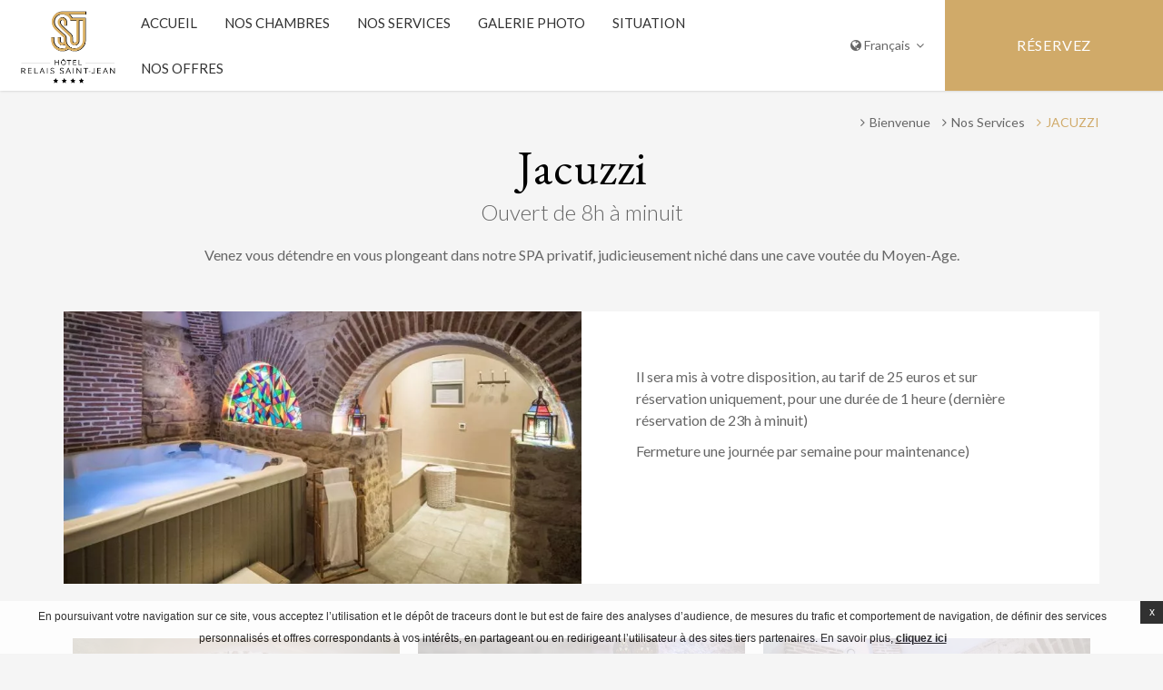

--- FILE ---
content_type: text/html; charset=UTF-8
request_url: https://www.relais-saint-jean-hotel.com/nos-services/jacuzzi/
body_size: 13845
content:
<!doctype html><!--[if lt IE 7 ]><html class="ie ie6 " lang="fr-FR"> <![endif]-->
<!--[if IE 7 ]><html class="ie ie7 " lang="fr-FR"> <![endif]-->
<!--[if IE 8 ]><html class="ie ie8 " lang="fr-FR"> <![endif]-->
<!--[if IE 9 ]><html class="ie ie9 " lang="fr-FR"> <![endif]-->
<!--[if (gte IE 9)|!(IE)]><!-->
<html lang="fr-FR" class="wp-singular page-template page-template-template-single-restaurant page-template-template-single-restaurant-php page page-id-12 page-child parent-pageid-11 wp-theme-pro-theme-magnolia wp-child-theme-relais-saint-jean Array default with_breadcrumb loading">
<!--<![endif]-->
<head>
  <meta charset="UTF-8"/>
  <meta http-equiv="Content-Type" content="text/html;charset=UTF-8">
  <meta name="viewport" content="width=device-width, initial-scale=1, maximum-scale=1">
  <meta http-equiv="Cache-control" content="public">

  <script type="text/javascript" no-loader>
    // Picture element HTML5 shiv
    document.createElement( "picture" );

    var hotel_cname = '';
    var theme_dir = 'https://www.relais-saint-jean-hotel.com/wp-content/themes/pro-theme-magnolia';
    var slide_speed = '2000';
    var slide_timeout = '2000';
    var FBRESA = "https://redirect.fastbooking.com/DIRECTORY/";
    var FB_nb_day_delay = 0;
    var FB_useGoogleAnalytics = true;
    var FB_useAsyncGoogleAnalytics = true;
    var fb_open_in_new_tab = false ;

    var magnolia_additional_scripts = magnolia_additional_scripts || [];


    WebFontConfig = {
      custom: {
        families: ['FontAwesome'],
        urls: [
          // '//netdna.bootstrapcdn.com/font-awesome/4.6.3/css/font-awesome.css',
          'https://cdnjs.cloudflare.com/ajax/libs/font-awesome/4.7.0/css/font-awesome.min.css'
        ]
      },
      google: {
        families: [
          'Lato:300,300i,400,400i,700,700i:latin-ext',
          'EB Garamond:300,300i,400,400i,700,700i:latin-ext'
        ]
      }
      //   ,typekit: { id: 'zfi2ywm' }
    };
    (function(d) {
      var wf = d.createElement('script'), s = d.scripts[0];
      wf.src = 'https://ajax.googleapis.com/ajax/libs/webfont/1.6.16/webfont.js';
      s.parentNode.insertBefore(wf, s);
    })(document);
  </script>

  
  
  <style>

  #loading {
    width: 100%; height: 100%; background-color: #ccc; color: #333; text-align: center; display: table;
    position: fixed; top:0; left:0; right:0; bottom:0; z-index:999;
  }
  #loading span {
    display: table-cell; vertical-align: middle;  padding: 0 10px;
  }
  #loading img {
    display: block; margin:0 auto 20px; max-width: 100%;
  }


</style>
  <script type="text/javascript">
             
            
			var FB_nb_day_delay = 0; 
        </script> 
        <meta name="google-site-verification" content="f1s7JZi1MhX_3S7vzW4T8B44YHvfzKaFlSMf4uaNoTE"/> 
         
         
        
		<style>html { margin-top: 0px !important; } * html body { margin-top: 0px !important; }</style>
		<!--[if lt IE 9]>
			<script src="//html5shim.googlecode.com/svn/trunk/html5.js"></script>
		<![endif]-->
  <style>body.loading #responsive-menu-button,body.loading #responsive-menu-container {display:none;} body.loading .wrap-fullwidth {opacity: 0.4;}</style>
  <script>after_load_functions = window['after_load_functions'] || [];</script>
<script no-loader>/* Added by mu-plugin gmaps_keys_api_client.php */var fb__website_gmap_api_key = "AIzaSyDVKHvDfkkLm5vUKhtbsQ--hJ8j4ov9OQk";</script>      <script type="text/javascript" no-loader>var $AvailProConfig = {"enable":"1","base_url":"https:\/\/www.secure-hotel-booking.com\/Le-Relais-Saint-Jean\/J2V5\/","hid":"23585","groupid":"14975","is_group_be":"","excludeoffers":"","infants_maxage":"2","pass_language":"","hide_best_price":"","hide_last_room":"","currency":"EUR","websdk_HID":"","websdk_hotel_name":"","websdk_token":"","websdk_rate_filter":"","language":"FR"};</script>
    <script no-loader>var fb_cookie_law = {"fbcms_cookie_law_position":"bottom","fbcms_cookie_law_fontfamily":"Helvetica, Arial, sans-serif","fbcms_cookie_law_textcolor":"#000","fbcms_cookie_law_textsize":"12","fbcms_cookie_law_bgcolor":"#fff","fbcms_cookie_law_opacity":"0.8","fbcms_cookie_law_apperance":"slide","fbcms_cookie_law_accept_bgcolor":"#000","fbcms_cookie_law_accept_color":"#fff","fbcms_cookie_law_accept_shape":"square","fbcms_cookie_law_accept_radius":"0","fbcms_cookie_law_more_bgcolor":"#000000","fbcms_cookie_law_more_color":"#ffffff","fbcms_cookie_law_more_shape":"square","fbcms_cookie_law_more_radius":"0","fbcms_cookie_law_close_color":"#000","fbcms_cookie_law_lang":"fr"};</script>
<!-- D-EdgeFBTrackingSupportsGA4 -->            <script no-loader>
                fb_tracking_var = {
                    usetracking: '1',
                };
                                fb_tracking_var.urls = ['secure-hotel-booking.com'];
                                fb_tracking_var.usegtm = '1';

                fb_tracking_var.tracker = {id_hotel: 'UA-741708-131', id_fastbooking_all: 'UA-4717938-7', "fb-ga4-dedge-id": "G-XG2522S9DR"};dataLayer = [{id_hotel: 'UA-741708-131', id_fastbooking_all: 'UA-4717938-7', "fb-ga4-dedge-id": "G-XG2522S9DR"}];                fb_tracking_var.gtmfb = 'GTM-KKD942Q';
                (function(w,d,s,l,i){w[l]=w[l]||[];w[l].push({'gtm.start': new Date().getTime(),event:'gtm.js'});var f=d.getElementsByTagName(s)[0], j=d.createElement(s),dl=l!='dataLayer'?'&l='+l:'';j.async=true;j.src='https://www.googletagmanager.com/gtm.js?id='+i+dl;f.parentNode.insertBefore(j,f);})(window,document,'script','dataLayer','GTM-KKD942Q');
						                fb_tracking_var.events = [];
            </script>
                            <!-- D-EDGE Global GTM -->
                <script no-loader>after_load_functions.push(function() { 
                    var dataLayer = window.dataLayer || [];
                    dataLayer.push({"event":"deglobal_pageview","deglobal_theme":"pro-theme-magnolia","deglobal_type":"legacy_template","deglobal_language":"fr","deglobal_page_type":"single-restaurant","deglobal_be_type":"avp","deglobal_be_hotel_id":"23585","deglobal_be_group_id":"14975","deglobal_be_is_group":"no","deglobal_be_is_fusion":"not_detected","deglobal_cmp_type":"none"});
                    (function(w,d,s,l,i){w[l]=w[l]||[];w[l].push({'gtm.start':
                            new Date().getTime(),event:'gtm.js'});var f=d.getElementsByTagName(s)[0],
                        j=d.createElement(s),dl=l!='dataLayer'?'&l='+l:'';j.async=true;j.src=
                        'https://www.googletagmanager.com/gtm.js?id='+i+dl;f.parentNode.insertBefore(j,f);
                    })(window,document,'script','dataLayer','GTM-K3MPX9B4');
                 });</script>
                <script type="application/json" id="de_global_tracking_datalayer" no-loader>after_load_functions.push(function() { {"event":"deglobal_pageview","deglobal_theme":"pro-theme-magnolia","deglobal_type":"legacy_template","deglobal_language":"fr","deglobal_page_type":"single-restaurant","deglobal_be_type":"avp","deglobal_be_hotel_id":"23585","deglobal_be_group_id":"14975","deglobal_be_is_group":"no","deglobal_be_is_fusion":"not_detected","deglobal_cmp_type":"none"} });</script>
                <!-- End D-EDGE Global GTM -->
                <meta name='robots' content='index, follow, max-image-preview:large, max-snippet:-1, max-video-preview:-1' />
	<style>img:is([sizes="auto" i], [sizes^="auto," i]) { contain-intrinsic-size: 3000px 1500px }</style>
	<link rel="alternate" hreflang="fr" href="https://www.relais-saint-jean-hotel.com/nos-services/jacuzzi/" />
<link rel="alternate" hreflang="en" href="https://www.relais-saint-jean-hotel.com/en/our-services/jacuzzi/" />
<link rel="alternate" hreflang="x-default" href="https://www.relais-saint-jean-hotel.com/nos-services/jacuzzi/" />
<script no-loader type="text/javascript">var enable_avp_websdk = 0 ; var explain_price_text = "* Prices are per person / per night";</script>
	<!-- This site is optimized with the Yoast SEO plugin v22.3 - https://yoast.com/wordpress/plugins/seo/ -->
	<title>Jacuzzi - Relais Saint Jean</title>
	<meta name="description" content="Venez vous détendre en vous plongeant dans notre SPA privatif, judicieusement niché dans une cave voutée du Moyen-Age." />
	<link rel="canonical" href="https://www.relais-saint-jean-hotel.com/nos-services/jacuzzi/" />
	<meta property="og:locale" content="fr_FR" />
	<meta property="og:type" content="article" />
	<meta property="og:title" content="Jacuzzi - Relais Saint Jean" />
	<meta property="og:description" content="Venez vous détendre en vous plongeant dans notre SPA privatif, judicieusement niché dans une cave voutée du Moyen-Age." />
	<meta property="og:url" content="https://www.relais-saint-jean-hotel.com/nos-services/jacuzzi/" />
	<meta property="og:site_name" content="Relais Saint Jean" />
	<meta property="article:modified_time" content="2022-06-20T13:15:52+00:00" />
	<meta property="og:image" content="https://www.relais-saint-jean-hotel.com/wp-content/uploads/sites/275/2021/03/th_jacuzzi3.jpg" />
	<meta property="og:image:width" content="1000" />
	<meta property="og:image:height" content="667" />
	<meta property="og:image:type" content="image/jpeg" />
	<meta name="twitter:card" content="summary_large_image" />
	<script type="application/ld+json" class="yoast-schema-graph">{"@context":"https://schema.org","@graph":[{"@type":"WebPage","@id":"https://www.relais-saint-jean-hotel.com/nos-services/jacuzzi/","url":"https://www.relais-saint-jean-hotel.com/nos-services/jacuzzi/","name":"Jacuzzi - Relais Saint Jean","isPartOf":{"@id":"https://www.relais-saint-jean-hotel.com/#website"},"primaryImageOfPage":{"@id":"https://www.relais-saint-jean-hotel.com/nos-services/jacuzzi/#primaryimage"},"image":{"@id":"https://www.relais-saint-jean-hotel.com/nos-services/jacuzzi/#primaryimage"},"thumbnailUrl":"https://www.relais-saint-jean-hotel.com/wp-content/uploads/sites/275/2021/03/th_jacuzzi3.jpg","datePublished":"2021-03-18T18:06:58+00:00","dateModified":"2022-06-20T13:15:52+00:00","description":"Venez vous détendre en vous plongeant dans notre SPA privatif, judicieusement niché dans une cave voutée du Moyen-Age.","breadcrumb":{"@id":"https://www.relais-saint-jean-hotel.com/nos-services/jacuzzi/#breadcrumb"},"inLanguage":"fr-FR","potentialAction":[{"@type":"ReadAction","target":["https://www.relais-saint-jean-hotel.com/nos-services/jacuzzi/"]}]},{"@type":"ImageObject","inLanguage":"fr-FR","@id":"https://www.relais-saint-jean-hotel.com/nos-services/jacuzzi/#primaryimage","url":"https://www.relais-saint-jean-hotel.com/wp-content/uploads/sites/275/2021/03/th_jacuzzi3.jpg","contentUrl":"https://www.relais-saint-jean-hotel.com/wp-content/uploads/sites/275/2021/03/th_jacuzzi3.jpg","width":1000,"height":667},{"@type":"BreadcrumbList","@id":"https://www.relais-saint-jean-hotel.com/nos-services/jacuzzi/#breadcrumb","itemListElement":[{"@type":"ListItem","position":1,"name":"Home","item":"https://www.relais-saint-jean-hotel.com/"},{"@type":"ListItem","position":2,"name":"Nos Services","item":"https://www.relais-saint-jean-hotel.com/nos-services/"},{"@type":"ListItem","position":3,"name":"Jacuzzi"}]},{"@type":"WebSite","@id":"https://www.relais-saint-jean-hotel.com/#website","url":"https://www.relais-saint-jean-hotel.com/","name":"Relais Saint Jean","description":"Just another ms.decms.eu site","potentialAction":[{"@type":"SearchAction","target":{"@type":"EntryPoint","urlTemplate":"https://www.relais-saint-jean-hotel.com/?s={search_term_string}"},"query-input":"required name=search_term_string"}],"inLanguage":"fr-FR"}]}</script>
	<!-- / Yoast SEO plugin. -->


<link rel='dns-prefetch' href='//staticaws.fbwebprogram.com' />
<link rel='dns-prefetch' href='//cdn.jsdelivr.net' />
<link rel='dns-prefetch' href='//cdnjs.cloudflare.com' />
<link rel='dns-prefetch' href='//websdk.d-edge.com' />
<style id='classic-theme-styles-inline-css' type='text/css'>
/*! This file is auto-generated */
.wp-block-button__link{color:#fff;background-color:#32373c;border-radius:9999px;box-shadow:none;text-decoration:none;padding:calc(.667em + 2px) calc(1.333em + 2px);font-size:1.125em}.wp-block-file__button{background:#32373c;color:#fff;text-decoration:none}
</style>
<style id='global-styles-inline-css' type='text/css'>
:root{--wp--preset--aspect-ratio--square: 1;--wp--preset--aspect-ratio--4-3: 4/3;--wp--preset--aspect-ratio--3-4: 3/4;--wp--preset--aspect-ratio--3-2: 3/2;--wp--preset--aspect-ratio--2-3: 2/3;--wp--preset--aspect-ratio--16-9: 16/9;--wp--preset--aspect-ratio--9-16: 9/16;--wp--preset--color--black: #000000;--wp--preset--color--cyan-bluish-gray: #abb8c3;--wp--preset--color--white: #ffffff;--wp--preset--color--pale-pink: #f78da7;--wp--preset--color--vivid-red: #cf2e2e;--wp--preset--color--luminous-vivid-orange: #ff6900;--wp--preset--color--luminous-vivid-amber: #fcb900;--wp--preset--color--light-green-cyan: #7bdcb5;--wp--preset--color--vivid-green-cyan: #00d084;--wp--preset--color--pale-cyan-blue: #8ed1fc;--wp--preset--color--vivid-cyan-blue: #0693e3;--wp--preset--color--vivid-purple: #9b51e0;--wp--preset--gradient--vivid-cyan-blue-to-vivid-purple: linear-gradient(135deg,rgba(6,147,227,1) 0%,rgb(155,81,224) 100%);--wp--preset--gradient--light-green-cyan-to-vivid-green-cyan: linear-gradient(135deg,rgb(122,220,180) 0%,rgb(0,208,130) 100%);--wp--preset--gradient--luminous-vivid-amber-to-luminous-vivid-orange: linear-gradient(135deg,rgba(252,185,0,1) 0%,rgba(255,105,0,1) 100%);--wp--preset--gradient--luminous-vivid-orange-to-vivid-red: linear-gradient(135deg,rgba(255,105,0,1) 0%,rgb(207,46,46) 100%);--wp--preset--gradient--very-light-gray-to-cyan-bluish-gray: linear-gradient(135deg,rgb(238,238,238) 0%,rgb(169,184,195) 100%);--wp--preset--gradient--cool-to-warm-spectrum: linear-gradient(135deg,rgb(74,234,220) 0%,rgb(151,120,209) 20%,rgb(207,42,186) 40%,rgb(238,44,130) 60%,rgb(251,105,98) 80%,rgb(254,248,76) 100%);--wp--preset--gradient--blush-light-purple: linear-gradient(135deg,rgb(255,206,236) 0%,rgb(152,150,240) 100%);--wp--preset--gradient--blush-bordeaux: linear-gradient(135deg,rgb(254,205,165) 0%,rgb(254,45,45) 50%,rgb(107,0,62) 100%);--wp--preset--gradient--luminous-dusk: linear-gradient(135deg,rgb(255,203,112) 0%,rgb(199,81,192) 50%,rgb(65,88,208) 100%);--wp--preset--gradient--pale-ocean: linear-gradient(135deg,rgb(255,245,203) 0%,rgb(182,227,212) 50%,rgb(51,167,181) 100%);--wp--preset--gradient--electric-grass: linear-gradient(135deg,rgb(202,248,128) 0%,rgb(113,206,126) 100%);--wp--preset--gradient--midnight: linear-gradient(135deg,rgb(2,3,129) 0%,rgb(40,116,252) 100%);--wp--preset--font-size--small: 13px;--wp--preset--font-size--medium: 20px;--wp--preset--font-size--large: 36px;--wp--preset--font-size--x-large: 42px;--wp--preset--spacing--20: 0.44rem;--wp--preset--spacing--30: 0.67rem;--wp--preset--spacing--40: 1rem;--wp--preset--spacing--50: 1.5rem;--wp--preset--spacing--60: 2.25rem;--wp--preset--spacing--70: 3.38rem;--wp--preset--spacing--80: 5.06rem;--wp--preset--shadow--natural: 6px 6px 9px rgba(0, 0, 0, 0.2);--wp--preset--shadow--deep: 12px 12px 50px rgba(0, 0, 0, 0.4);--wp--preset--shadow--sharp: 6px 6px 0px rgba(0, 0, 0, 0.2);--wp--preset--shadow--outlined: 6px 6px 0px -3px rgba(255, 255, 255, 1), 6px 6px rgba(0, 0, 0, 1);--wp--preset--shadow--crisp: 6px 6px 0px rgba(0, 0, 0, 1);}:where(.is-layout-flex){gap: 0.5em;}:where(.is-layout-grid){gap: 0.5em;}body .is-layout-flex{display: flex;}.is-layout-flex{flex-wrap: wrap;align-items: center;}.is-layout-flex > :is(*, div){margin: 0;}body .is-layout-grid{display: grid;}.is-layout-grid > :is(*, div){margin: 0;}:where(.wp-block-columns.is-layout-flex){gap: 2em;}:where(.wp-block-columns.is-layout-grid){gap: 2em;}:where(.wp-block-post-template.is-layout-flex){gap: 1.25em;}:where(.wp-block-post-template.is-layout-grid){gap: 1.25em;}.has-black-color{color: var(--wp--preset--color--black) !important;}.has-cyan-bluish-gray-color{color: var(--wp--preset--color--cyan-bluish-gray) !important;}.has-white-color{color: var(--wp--preset--color--white) !important;}.has-pale-pink-color{color: var(--wp--preset--color--pale-pink) !important;}.has-vivid-red-color{color: var(--wp--preset--color--vivid-red) !important;}.has-luminous-vivid-orange-color{color: var(--wp--preset--color--luminous-vivid-orange) !important;}.has-luminous-vivid-amber-color{color: var(--wp--preset--color--luminous-vivid-amber) !important;}.has-light-green-cyan-color{color: var(--wp--preset--color--light-green-cyan) !important;}.has-vivid-green-cyan-color{color: var(--wp--preset--color--vivid-green-cyan) !important;}.has-pale-cyan-blue-color{color: var(--wp--preset--color--pale-cyan-blue) !important;}.has-vivid-cyan-blue-color{color: var(--wp--preset--color--vivid-cyan-blue) !important;}.has-vivid-purple-color{color: var(--wp--preset--color--vivid-purple) !important;}.has-black-background-color{background-color: var(--wp--preset--color--black) !important;}.has-cyan-bluish-gray-background-color{background-color: var(--wp--preset--color--cyan-bluish-gray) !important;}.has-white-background-color{background-color: var(--wp--preset--color--white) !important;}.has-pale-pink-background-color{background-color: var(--wp--preset--color--pale-pink) !important;}.has-vivid-red-background-color{background-color: var(--wp--preset--color--vivid-red) !important;}.has-luminous-vivid-orange-background-color{background-color: var(--wp--preset--color--luminous-vivid-orange) !important;}.has-luminous-vivid-amber-background-color{background-color: var(--wp--preset--color--luminous-vivid-amber) !important;}.has-light-green-cyan-background-color{background-color: var(--wp--preset--color--light-green-cyan) !important;}.has-vivid-green-cyan-background-color{background-color: var(--wp--preset--color--vivid-green-cyan) !important;}.has-pale-cyan-blue-background-color{background-color: var(--wp--preset--color--pale-cyan-blue) !important;}.has-vivid-cyan-blue-background-color{background-color: var(--wp--preset--color--vivid-cyan-blue) !important;}.has-vivid-purple-background-color{background-color: var(--wp--preset--color--vivid-purple) !important;}.has-black-border-color{border-color: var(--wp--preset--color--black) !important;}.has-cyan-bluish-gray-border-color{border-color: var(--wp--preset--color--cyan-bluish-gray) !important;}.has-white-border-color{border-color: var(--wp--preset--color--white) !important;}.has-pale-pink-border-color{border-color: var(--wp--preset--color--pale-pink) !important;}.has-vivid-red-border-color{border-color: var(--wp--preset--color--vivid-red) !important;}.has-luminous-vivid-orange-border-color{border-color: var(--wp--preset--color--luminous-vivid-orange) !important;}.has-luminous-vivid-amber-border-color{border-color: var(--wp--preset--color--luminous-vivid-amber) !important;}.has-light-green-cyan-border-color{border-color: var(--wp--preset--color--light-green-cyan) !important;}.has-vivid-green-cyan-border-color{border-color: var(--wp--preset--color--vivid-green-cyan) !important;}.has-pale-cyan-blue-border-color{border-color: var(--wp--preset--color--pale-cyan-blue) !important;}.has-vivid-cyan-blue-border-color{border-color: var(--wp--preset--color--vivid-cyan-blue) !important;}.has-vivid-purple-border-color{border-color: var(--wp--preset--color--vivid-purple) !important;}.has-vivid-cyan-blue-to-vivid-purple-gradient-background{background: var(--wp--preset--gradient--vivid-cyan-blue-to-vivid-purple) !important;}.has-light-green-cyan-to-vivid-green-cyan-gradient-background{background: var(--wp--preset--gradient--light-green-cyan-to-vivid-green-cyan) !important;}.has-luminous-vivid-amber-to-luminous-vivid-orange-gradient-background{background: var(--wp--preset--gradient--luminous-vivid-amber-to-luminous-vivid-orange) !important;}.has-luminous-vivid-orange-to-vivid-red-gradient-background{background: var(--wp--preset--gradient--luminous-vivid-orange-to-vivid-red) !important;}.has-very-light-gray-to-cyan-bluish-gray-gradient-background{background: var(--wp--preset--gradient--very-light-gray-to-cyan-bluish-gray) !important;}.has-cool-to-warm-spectrum-gradient-background{background: var(--wp--preset--gradient--cool-to-warm-spectrum) !important;}.has-blush-light-purple-gradient-background{background: var(--wp--preset--gradient--blush-light-purple) !important;}.has-blush-bordeaux-gradient-background{background: var(--wp--preset--gradient--blush-bordeaux) !important;}.has-luminous-dusk-gradient-background{background: var(--wp--preset--gradient--luminous-dusk) !important;}.has-pale-ocean-gradient-background{background: var(--wp--preset--gradient--pale-ocean) !important;}.has-electric-grass-gradient-background{background: var(--wp--preset--gradient--electric-grass) !important;}.has-midnight-gradient-background{background: var(--wp--preset--gradient--midnight) !important;}.has-small-font-size{font-size: var(--wp--preset--font-size--small) !important;}.has-medium-font-size{font-size: var(--wp--preset--font-size--medium) !important;}.has-large-font-size{font-size: var(--wp--preset--font-size--large) !important;}.has-x-large-font-size{font-size: var(--wp--preset--font-size--x-large) !important;}
:where(.wp-block-post-template.is-layout-flex){gap: 1.25em;}:where(.wp-block-post-template.is-layout-grid){gap: 1.25em;}
:where(.wp-block-columns.is-layout-flex){gap: 2em;}:where(.wp-block-columns.is-layout-grid){gap: 2em;}
:root :where(.wp-block-pullquote){font-size: 1.5em;line-height: 1.6;}
</style>
          <link rel="preload" as="style" onload="this.rel='stylesheet'" id='wpml-blocks-css' href='https://www.relais-saint-jean-hotel.com/wp-content/plugins/sitepress-multilingual-cms/dist/css/blocks/styles.css?ver=4.6.3' type='text/css' media='all' />
          <link rel="preload" as="style" onload="this.rel='stylesheet'" id='libraries-css' href='https://www.relais-saint-jean-hotel.com/wp-content/themes/pro-theme-magnolia/css/libraries.css?ver=2018-07-20.9' type='text/css' media='all' />
          <link rel="preload" as="style" onload="this.rel='stylesheet'" id='dynamic_calendar-style-css-css' href='https://www.relais-saint-jean-hotel.com/wp-content/themes/pro-theme-magnolia/css/dynacalendar-style.css' type='text/css' media='all' />
          <link rel="preload" as="style" onload="this.rel='stylesheet'" id='dynamic_calendar-css-css' href='https://www.relais-saint-jean-hotel.com/wp-content/themes/pro-theme-magnolia/css/dynacalendar.css' type='text/css' media='all' />
          <link rel="preload" as="style" onload="this.rel='stylesheet'" id='magnolia_style-css' href='https://www.relais-saint-jean-hotel.com/wp-content/themes/pro-theme-magnolia/css/main.css?ver=2018-07-20.9' type='text/css' media='all' />
          <link rel="preload" as="style" onload="this.rel='stylesheet'" id='magnolia_custom_style-css' href='https://www.relais-saint-jean-hotel.com/wp-content/themes/pro-theme-magnolia/css/custom_style.css?ver=2018-07-20.9' type='text/css' media='all' />
          <link rel="preload" as="style" onload="this.rel='stylesheet'" id='magnolia_additional_style-css' href='https://www.relais-saint-jean-hotel.com/wp-content/themes/relais-saint-jean/css/additional_style.css?ver=2018-07-20.9' type='text/css' media='all' />
<link rel="https://api.w.org/" href="https://www.relais-saint-jean-hotel.com/wp-json/" /><link rel="alternate" title="JSON" type="application/json" href="https://www.relais-saint-jean-hotel.com/wp-json/wp/v2/pages/12" /><link rel='shortlink' href='https://www.relais-saint-jean-hotel.com/?p=12' />
<link rel="apple-touch-icon" sizes="152x152" href="/wp-content/uploads/sites/275/fb_favicon/apple-touch-icon.png">
<link rel="icon" type="image/png" sizes="32x32" href="/wp-content/uploads/sites/275/fb_favicon/favicon-32x32.png">
<link rel="icon" type="image/png" sizes="16x16" href="/wp-content/uploads/sites/275/fb_favicon/favicon-16x16.png">
<link rel="manifest" href="/wp-content/uploads/sites/275/fb_favicon/site.webmanifest">
<link rel="mask-icon" href="/wp-content/uploads/sites/275/fb_favicon/safari-pinned-tab.svg" color="#5bbad5">
<link rel="shortcut icon" href="/wp-content/uploads/sites/275/fb_favicon/favicon.ico">
<meta name="msapplication-TileColor" content="#da532c">
<meta name="msapplication-config" content="/wp-content/uploads/sites/275/fb_favicon/browserconfig.xml">
<meta name="theme-color" content="#ffffff">

  <!--[if lt IE 9]>
    <script no-loader>after_load_functions.push(function() {
              $script('https://cdnjs.cloudflare.com/ajax/libs/html5shiv/3.7.3/html5shiv.min.js', Math.random());
          })</script>
  <![endif]-->

</head>

<body class="wp-singular page-template page-template-template-single-restaurant page-template-template-single-restaurant-php page page-id-12 page-child parent-pageid-11 wp-theme-pro-theme-magnolia wp-child-theme-relais-saint-jean Array default with_breadcrumb  loading" >

  <div id="loading" >
    <span>        <img src="https://www.relais-saint-jean-hotel.com/wp-content/uploads/sites/275/2021/04/logo-Relais-Saint-Jean.png" alt="Relais Saint Jean">Téléchargement en cours    </span>
</div>
  <div class="seobar_wrap clearfix">
    <div id="seobar_wrapper" class="clearfix">
        <div class="seobar"><h1>Nos Services - Jacuzzi Hotel Troyes</h1><span> Relais Saint Jean</span></div>    </div>
  </div>

  <div id="header_wrapper" class="wp-singular page-template page-template-template-single-restaurant page-template-template-single-restaurant-php page page-id-12 page-child parent-pageid-11 wp-theme-pro-theme-magnolia wp-child-theme-relais-saint-jean Array default with_breadcrumb  loading">
  <div id="header" class="">
    <header>

           <a id="back_mobile" class="hidden-md hidden-lg" href="javascript:;" onclick="window.history.back()">
    <span class="fa fa-long-arrow-left"></span>
  </a>
         
         <div id="logo" class="hidden-xs hidden-sm" style="width:110px; margin-left:20px;">
    <a class="logo" href="https://www.relais-saint-jean-hotel.com">
        <img src="https://www.relais-saint-jean-hotel.com/wp-content/uploads/sites/275/2021/04/logo-Relais-Saint-Jean.png" alt="Relais Saint Jean">
    </a>
    <a class="logo_custom" href="https://www.relais-saint-jean-hotel.com">
        <img src="https://www.relais-saint-jean-hotel.com/wp-content/uploads/sites/275/2021/04/logo-Relais-Saint-Jean.png" alt="Relais Saint Jean">
    </a>
</div>    <div id="logo_mobile" class="hidden-md hidden-lg">
        <a class="link" href="https://www.relais-saint-jean-hotel.com">
          <span class="box"><span>Relais Saint Jean</span></span>
        </a>
    </div>
                <a id="open_booking" class="open_booking button hidden-xs hidden-sm" href="javascript:;">
            <span class="label">Réservez</span>
                    </a>


        <div class="open_langs hidden-xs hidden-sm">
  <a id="open_languages" href="javascript:;"><span class="fa fa-globe"></span>Français    <span class="fa fa-angle-down"></span>
  </a>
</div>
        
        
         
<div id="horizontal_menu_wrap" class="hidden-xs hidden-sm">
    <div id="horizontal_menu">
        <ul class="menu clearfix">
                            <li id="menu-item-18" class="menu-item menu-item-type-post_type menu-item-object-page menu-item-home menu-item-18"><a href="https://www.relais-saint-jean-hotel.com/">Accueil</a></li>
<li id="menu-item-20" class="menu-item menu-item-type-post_type menu-item-object-page menu-item-has-children dropdown menu-item-20"><a href="https://www.relais-saint-jean-hotel.com/les-chambres-de-lhotel-relais-saint-jean/" class="dropdown-toggle" >Nos Chambres<span class="more_li"><span class="fa fa-angle-down"></span></span></a>
<ul class="dropdown-menu  sub-menu depth_0">
	<li id="menu-item-23" class="menu-item menu-item-type-post_type menu-item-object-page menu-item-23"><a href="https://www.relais-saint-jean-hotel.com/les-chambres-de-lhotel-relais-saint-jean/chambre-standard/">Chambre Standard</a></li>
	<li id="menu-item-21" class="menu-item menu-item-type-post_type menu-item-object-page menu-item-21"><a href="https://www.relais-saint-jean-hotel.com/les-chambres-de-lhotel-relais-saint-jean/chambre-confort/">Chambre Confort</a></li>
	<li id="menu-item-22" class="menu-item menu-item-type-post_type menu-item-object-page menu-item-22"><a href="https://www.relais-saint-jean-hotel.com/les-chambres-de-lhotel-relais-saint-jean/chambre-luxe/">Chambre Luxe</a></li>
	<li id="menu-item-24" class="menu-item menu-item-type-post_type menu-item-object-page menu-item-24"><a href="https://www.relais-saint-jean-hotel.com/les-chambres-de-lhotel-relais-saint-jean/junior-suite/">Junior Suite</a></li>
</ul>
</li>
<li id="menu-item-25" class="menu-item menu-item-type-post_type menu-item-object-page current-page-ancestor current-menu-ancestor current-menu-parent current-page-parent current_page_parent current_page_ancestor menu-item-has-children dropdown active menu-item-25"><a href="https://www.relais-saint-jean-hotel.com/nos-services/" class="dropdown-toggle" >Nos Services<span class="more_li"><span class="fa fa-angle-down"></span></span></a>
<ul class="dropdown-menu  sub-menu depth_0">
	<li id="menu-item-26" class="menu-item menu-item-type-post_type menu-item-object-page menu-item-26"><a href="https://www.relais-saint-jean-hotel.com/nos-services/parking/">Parking</a></li>
	<li id="menu-item-28" class="menu-item menu-item-type-post_type menu-item-object-page current-menu-item page_item page-item-12 current_page_item active menu-item-28"><a href="https://www.relais-saint-jean-hotel.com/nos-services/jacuzzi/">Jacuzzi</a></li>
	<li id="menu-item-37" class="menu-item menu-item-type-post_type menu-item-object-page menu-item-37"><a href="https://www.relais-saint-jean-hotel.com/nos-services/business-center/">Business Center</a></li>
	<li id="menu-item-36" class="menu-item menu-item-type-post_type menu-item-object-page menu-item-36"><a href="https://www.relais-saint-jean-hotel.com/nos-services/fitness/">Fitness</a></li>
	<li id="menu-item-38" class="menu-item menu-item-type-post_type menu-item-object-page menu-item-38"><a href="https://www.relais-saint-jean-hotel.com/nos-services/petit-dejeuner/">Petit-déjeuner</a></li>
	<li id="menu-item-35" class="menu-item menu-item-type-post_type menu-item-object-page menu-item-35"><a href="https://www.relais-saint-jean-hotel.com/nos-services/bar/">Bar Le Barfly</a></li>
	<li id="menu-item-39" class="menu-item menu-item-type-post_type menu-item-object-page menu-item-39"><a href="https://www.relais-saint-jean-hotel.com/nos-services/animaux/">Animaux</a></li>
</ul>
</li>
<li id="menu-item-19" class="menu-item menu-item-type-post_type menu-item-object-page menu-item-19"><a href="https://www.relais-saint-jean-hotel.com/galerie-photo/">Galerie Photo</a></li>
<li id="menu-item-45" class="menu-item menu-item-type-post_type menu-item-object-page menu-item-45"><a href="https://www.relais-saint-jean-hotel.com/situation/">Situation</a></li>
<li id="menu-item-27" class="menu-item menu-item-type-post_type menu-item-object-page menu-item-27"><a href="https://www.relais-saint-jean-hotel.com/offres/">Nos Offres</a></li>
                        </ul>
                </div>
            </div>



        <div id="lang_mobile" class="hidden-md hidden-lg">
  <select onchange="if (this.value) { if(this.value.indexOf('#!_blank') !== -1) { window.open(this.value.replace('#!_blank', ''), '_blank') } else { window.location.href=this.value;} }"><option value="https://www.relais-saint-jean-hotel.com/nos-services/jacuzzi/" selected="selected">Français</option><option value="https://www.relais-saint-jean-hotel.com/en/our-services/jacuzzi/" >English</option></select></div>
    </header>
  </div>
</div>
  

  <div id="languages_menu" class="hidden-sm hidden-xs">
  <a href="javascript:;" id="close_lang"><span class="cross">&nbsp;</span></a>
  <div id="custom_languages">
    <div id="custom_lang_list" class="">
      <div class="title">Choisissez votre langue</div>
      <div class="langs_list clearfix"><div class="lang_sel_list"><a class="lang_link fr lang_sel_sel" href="https://www.relais-saint-jean-hotel.com/nos-services/jacuzzi/" ><span class="flag fr"></span><span class="label">Français</span></a><a class="lang_link en lang_sel_other" href="https://www.relais-saint-jean-hotel.com/en/our-services/jacuzzi/" ><span class="flag en"></span><span class="label">English</span></a></div>      </div>
    </div>
  </div>
</div>
  <div id="bookingform_container" class="clearfix">
    <div id="booking_form" class="clearfix">
        <a class="close_booking" href="javascript:void(0)"><span class="cross">&nbsp;</span></a>
        <script type="text/javascript" no-loader>
            var datepicker_i18n_script ="https:\/\/www.relais-saint-jean-hotel.com\/wp-content\/plugins\/fbcmsv2\/assets\/js\/i18n\/jquery.ui.datepicker-fr.js";
            var hotel_data =  {"last_tab":"0","hotel_name":"Relais Saint Jean","hotel_stars":"3","logo":{"url":"https:\/\/www.relais-saint-jean-hotel.com\/wp-content\/uploads\/sites\/275\/2021\/04\/logo-Relais-Saint-Jean.png","id":"344","height":"309","width":"400","thumbnail":"https:\/\/www.relais-saint-jean-hotel.com\/wp-content\/uploads\/sites\/275\/2021\/04\/logo-Relais-Saint-Jean-150x150.png","title":"logo-Relais-Saint-Jean","caption":"","alt":"","description":""},"hotel_url":"https:\/\/www.relais-saint-jean-hotel.com\/","hotel_phone":"03.25.73.89.90","hotel_fax":"03.25.73.88.60","hotel_email":"infos@relais-st-jean.com","logo_extra":{"url":"https:\/\/www.relais-saint-jean-hotel.com\/wp-content\/uploads\/sites\/275\/2021\/04\/logo-Relais-Saint-Jean.png","id":"344","height":"309","width":"400","thumbnail":"https:\/\/www.relais-saint-jean-hotel.com\/wp-content\/uploads\/sites\/275\/2021\/04\/logo-Relais-Saint-Jean-150x150.png","title":"logo-Relais-Saint-Jean","caption":"","alt":"","description":""},"hotel_vat":"","hotel_gds":"","hotel_footer_widget":"","hotel_footer_newsletter_box":"","enable_manual_offers":"","google-plus":"","facebook":"https:\/\/m.facebook.com\/relais.st.jean\/","twitter":"https:\/\/www.instagram.com\/relaisstjean\/","pinterest":"","youtube":"","share":"","instagram":"","tripadvisor":"","linkedin":"","flickr":"","skype":"","hotel_address":"51 rue paillot de montabert","hotel_pc":"10000","hotel_city":"Troyes","hotel_country":"France","hotel_coords":"48.2968091,4.0733159","map_type":"ROADMAP","map_zoom":"16","map_title":"","map_popup":"","map_type_control":"1","map_zoom_control":"1","zoom_control_position":"BOTTOM_RIGHT","map_streetview_control":"1","map_scroll_wheel":"","optimize_for_china":"","marker_icon":{"url":"","id":"","height":"","width":"","thumbnail":"","title":"","caption":"","alt":"","description":""},"map_drag":"","provider":"gmap","streetview_support":"","streetview_heading":"","streetview_pitch":"","streetview_pageload":"","hotel_hid":"","fb_hotel_name":"","hotel_connect_name":"","fb_cluster_name":"","remove_automatic_credits_link":"0","dynamic_calendar_opening_month":"","hotel_formtitle":"","hotel_nbdelay":"","hotel_minadults":"1","hotel_maxadults":"4","hotel_minchildren":"","hotel_maxchildren":"2","hotel_trackingcode":"","hotel_hide_best_price":"","hotel_hide_last_room":"","bookingform_preseladults":"","bookingform_childrenages":"","bookingform_childrenages_force":"","bookingform_promocode":"","bookingform_force_language":"","fb_new_tab":"","websdk_baseurl":"","websdk_token":"","websdk_currency":"","websdk_locale":[""],"websdk_order":"","websdk_home_number":"EUR","websdk_offers_number":"","websdk_offers_range":"180","avp_enable":"1","avp_base_url":"https:\/\/www.secure-hotel-booking.com\/Le-Relais-Saint-Jean\/J2V5\/","avp_hid":"23585","avp_groupid":"14975","avp_is_group_be":"","avp_excludeoffers":"","avp_infants_maxage":"2","avp_pass_language":"","avp_hide_best_price":"","avp_hide_last_room":"","avp_currency":"EUR","dynamic_calendar_opening_month_avp":"","availpro_offers_baseurl":"https:\/\/availpro-sdk-test.fastbooking-ssl.com\/offers","availpro_home_offers_number":"","hotel_ga_tracker":"","hotel_ga_tracker2":"","hotel_ga_tracker3":"","hotel_gwt_tag":"f1s7JZi1MhX_3S7vzW4T8B44YHvfzKaFlSMf4uaNoTE","hotel_bwt_tag":"","google_adwords":"","fbseo_transition_is_fbseo_disabled":"","fbseo_transition_h1_mode":"remove","hotel_slideshow_speed":"2000","hotel_slideshow_timeout":"2000","hotel_event_management":"","hotel_service_management":"0","hotel_poi_management":"1","hotel_news_management":"","dedge_enable_comments":"0","fbpro_opt_widget_trustyou":"","fbpro_opt_slideshow_logo":"1","fbpro_opt_horizontal_menu":"1","fbpro_opt_restaurants_page":"","fbpro_opt_single_restaurants_page":"1","fbpro_opt_events_page":"","fbpro_opt_surroundings_page":"1","fbpro_opt_weather_page":"","fbpro_opt_contacts_page":"1","fbpro_opt_faq_page":"","fbpro_opt_workwithus_page":"","fbpro_opt_guest_reviews_page":"","fbpro_opt_press_page":"","fbpro_opt_blog_page":"","fbpro_opt_restaurant_xtra_btn":"","fbpro_opt_services_xtra_btn":"","fbpro_opt_wellness_xtra_btn":"","fbpro_opt_meeting_xtra_btn":"","fbpro_opt_wedding_xtra_btn":"","fbpro_opt_homepage_popup":"","fbpro_opt_restaurant_chef_box":"","fbpro_opt_wedding_tables":"","fbpro_opt_meeting_tables":"","fbpro_opt_social_media":"","fbpro_opt_enable_dynamic_calendar":"","fbpro_opt_add_websdk_token":"","fbpro_opt_websdk_currency_code":"","fbpro_opt_enable_product_team_dc":"","fbpro_opt_fb_social_login":"","fbpro_opt_footer_socials":"1","fbpro_opt_best_price_guarantee_cta":"","fbpro_opt_disable_loader":"","websdk_excluded_offers":[""],"enable_external_languages":"","external_languages":[""],"enable_avp_websdk":"","avp_websdk_HID":"","avp_websdk_hotel_name":"","avp_websdk_token":"","avp_websdk_rate_filter":"","fbseo_transition_infobox":false,"REDUX_last_saved":1646662795,"REDUX_LAST_SAVE":1646662795};
        </script>
        <div class="title visible-xs visible-sm">Réservez</div>
        <div class="dates clearfix">
            <div class="field date_arrival">
                <span class="label">Date d'arrivée</span>
                <span class="arrival"></span>
            </div>
            <div class="field date_departure">
                <span class="label">Date de départ</span>
                <span class="departure">...</span>
            </div>
            <div class="field nights_field">
                <span class="nights"> 1</span>
                <div class="label">
                    <span class="singular">nuit</span>
                    <span class="plural">nuits</span>
                </div>
            </div>
        </div>

        <div class="booking_form clearfix ">
            <form target="dispoprice" name="idForm" class="" id="idForm">
                <input type="hidden" name="showPromotions" value="3">
                
                <input type="hidden" name="Clusternames" value="">
                                    <input type="hidden" name="Hotelnames" value=""/>
                <!--  dates fields -->
                <input type='hidden' name='frommonth' value=''>
                <input type='hidden' name='fromday' value=''>
                <input type='hidden' name='fromyear' value=''>
                <input type='hidden' name='tomonth' value=''>
                <input type='hidden' name='today' value=''>
                <input type='hidden' name='toyear' value=''>
                <!-- adults and rooms -->
                <input type='hidden' name='adulteresa' value=''>

                <!--  datepicker container -->
                <div id="inline-datepicker-box">
                    <div id="inline-datepicker"></div>
                </div>

                <div class="options clearfix">
                    <div class="col clearfix">
                        
                        <div class="elem section-nb_adults clearfix">
                            <label for="adulteresa" class="bf_nb-adults">Adultes</label>
                            <select name="adulteresa" class="bf_select-adults">
                                                                <option value='1'  >1</option>
                                                                <option value='2'  >2</option>
                                                                <option value='3'  >3</option>
                                                                <option value='4'  >4</option>
                                                          </select>
                        </div>

                        <div class="elem section-children clearfix">                            <label for="enfantresa" class="bf_nb-children">
                                <span class="plural">Enfants</span>
                                                          </label>
                            <select name="enfantresa" class="bf_select-children">                                  <option value='0'>0</option>
                                                                  <option value='1'>1</option>
                                                                  <option value='2'>2</option>
                                                            </select>
                        </div>

                    </div>

                    <div class="col clearfix">
                        
                        <div class="elem book_box">
                            <input name='B1' id="bf_submit" type='button' value='Réservez'>
                        </div>
                        <div class="elem cancel_box">
                            <a href="javascript:void(0)" class="cancel_booking">Annuler réservation</a>
                        </div>



                    </div>

                </div>
                
            </form><!-- idForm -->
        </div>
    </div>
</div>
  <div id="mobile_bottom_bar" class="hidden-md hidden-lg clearfix">
    <div class="buttons">
        <a class="btn open_menu" id="" href="javascript:;"><span class="content"><span class="fa fa-bars"></span></span></a>
                    <a class="btn" id="" href="https://www.relais-saint-jean-hotel.com/offres/">
                    <span class="content">
                       <span class="fa fa-tags"></span>
                   </span>
              </a>
                          <a class="btn" id="" href="https://www.relais-saint-jean-hotel.com/situation/">
                    <span class="content">
                       <span class="fa fa-map-marker"></span>
                   </span>
              </a>
                </div>
    

        <a id="mobile_open_booking" class="btn mobile_book" href="javascript:;">
        <span class="text">
            Réservez                    </span>
        <span class="fa fa-angle-right"></span>
    </a>
</div>
  
    <div id="breadcrumb_wrap" class="hidden-xs">
    <div class="container">
      <div class="row clearfix">
        <div class="col-xs-16">
          <div class="breadcrumb">
            <ol vocab="http://schema.org/" typeof="BreadcrumbList">              <li class="single_bread" itemscope property="itemListElement" typeof="ListItem">
                <a itemprop="item" href="https://www.relais-saint-jean-hotel.com/" title="Bienvenue">
                  <span itemprop="name">Bienvenue</span>
                  <meta itemprop="position" content="1">
                </a>
              </li>
                                              <li class="single_bread" itemscope property="itemListElement" typeof="ListItem" >
                    <a itemprop="item" href="https://www.relais-saint-jean-hotel.com/nos-services/">
                        <span itemprop="name">Nos Services</span>
                        <meta itemprop="position" content="2">
                    </a>
                  </li>                <li class="current-menu-item" itemscope property="itemListElement" typeof="ListItem">
                  <a itemprop="item" href="https://www.relais-saint-jean-hotel.com/nos-services/jacuzzi/">
                      <span itemprop="name">Jacuzzi</span>
                      <meta itemprop="position" content="4">
                  </a>
                </li>            </ol>
          </div>
        </div>
      </div>
    </div>
  </div>
  <!-- CONTENT single restaurant --><div id="body" class="section Array default  with_breadcrumb ">
  <div class="container">
    <div class="row clearfix">
      <div class="col-xs-16 col-lg-14 col-lg-offset-1">
        <h2 class="centered">Jacuzzi</h2>          <h3 class="centered">Ouvert de 8h à minuit
</h3>      </div>
      <div class="col-xs-16 col-sm-16  centered ">
        <div class="body "><p>Venez vous détendre en vous plongeant dans notre SPA privatif, judicieusement niché dans une cave voutée du Moyen-Age.</p>
</div>
      </div>

          <div class="col-xs-16 extra_content_wrap ">
        <div class="extra_content_box clearfix"><div class='thumb_box' style='background-image:url(https://www.relais-saint-jean-hotel.com/wp-content/uploads/sites/275/2021/03/th_jacuzzi3-800x534.jpg);'></div>            <div class="extra_content with_logo">
                <div class="body ">
                    <p>Il sera mis à votre disposition, au tarif de 25 euros et sur réservation uniquement, pour une durée de 1 heure (dernière réservation de 23h à minuit)</p>
<p>Fermeture une journée par semaine pour maintenance)</p>
                                    </div>
            </div>
        </div>
    </div>
      
    </div>

      <div class="minigallery_box loading">
    <div class="row">
      <div class="col-xs-16">
        <div class="minigallery clearfix tree_items">            <div class=" thumb_gallery_container box_gallery box_1">
              <a  class="fancy thumb_gallery" href="https://www.relais-saint-jean-hotel.com/wp-content/uploads/sites/275/2021/03/jacuzzi1.jpg" rel="gallery" title=""><img src="https://www.relais-saint-jean-hotel.com/wp-content/uploads/sites/275/2021/03/jacuzzi1-600x400.jpg" alt=""/>              </a>
            </div>            <div class=" thumb_gallery_container box_gallery box_2">
              <a  class="fancy thumb_gallery" href="https://www.relais-saint-jean-hotel.com/wp-content/uploads/sites/275/2021/03/jacuzzi6.jpg" rel="gallery" title=""><img src="https://www.relais-saint-jean-hotel.com/wp-content/uploads/sites/275/2021/03/jacuzzi6-600x400.jpg" alt=""/>              </a>
            </div>            <div class=" thumb_gallery_container box_gallery box_3">
              <a  class="fancy thumb_gallery" href="https://www.relais-saint-jean-hotel.com/wp-content/uploads/sites/275/2021/03/jacuzzi2.jpg" rel="gallery" title=""><img src="https://www.relais-saint-jean-hotel.com/wp-content/uploads/sites/275/2021/03/jacuzzi2-600x400.jpg" alt=""/>              </a>
            </div>        </div>
      </div>
    </div>
  </div>
  </div>
</div>

  <div class="rooms_alternatives section clearfix">      <div id="children" class="children_preview section">
    <div class="container">
      <div class="row">          <div class="preview_box col-xs-16   col-sm-8 col-md-9 box_0"><a class='thumb' href='https://www.relais-saint-jean-hotel.com/nos-services/parking/' style='background-image:url(https://www.relais-saint-jean-hotel.com/wp-content/uploads/sites/275/2021/03/th_parking-acces.jpg);'></a>            <div class="content">
              <div class="preview valign">
                <div class="preview_content centered">
                  <a class="preview_title" href="https://www.relais-saint-jean-hotel.com/nos-services/parking/">Parking</a>
                  <div class="buttons">
                    <a class="info more" href="https://www.relais-saint-jean-hotel.com/nos-services/parking/">Plus d'info</a>                  </div>
                </div>
              </div>
            </div>
          </div>          <div class="preview_box col-xs-16   col-sm-8 col-md-7 box_1"><a class='thumb' href='https://www.relais-saint-jean-hotel.com/nos-services/business-center/' style='background-image:url(https://www.relais-saint-jean-hotel.com/wp-content/uploads/sites/275/2021/03/business2.jpg);'></a>            <div class="content">
              <div class="preview valign">
                <div class="preview_content centered">
                  <a class="preview_title" href="https://www.relais-saint-jean-hotel.com/nos-services/business-center/">Business Center</a>
                  <div class="buttons">
                    <a class="info more" href="https://www.relais-saint-jean-hotel.com/nos-services/business-center/">Plus d'info</a>                  </div>
                </div>
              </div>
            </div>
          </div>          <div class="preview_box col-xs-16   col-sm-8 col-md-7 box_2"><a class='thumb' href='https://www.relais-saint-jean-hotel.com/nos-services/fitness/' style='background-image:url(https://www.relais-saint-jean-hotel.com/wp-content/uploads/sites/275/2021/03/th_fitness1.jpg);'></a>            <div class="content">
              <div class="preview valign">
                <div class="preview_content centered">
                  <a class="preview_title" href="https://www.relais-saint-jean-hotel.com/nos-services/fitness/">Fitness</a>
                  <div class="buttons">
                    <a class="info more" href="https://www.relais-saint-jean-hotel.com/nos-services/fitness/">Plus d'info</a>                  </div>
                </div>
              </div>
            </div>
          </div>          <div class="preview_box col-xs-16   col-sm-8 col-md-9 box_3"><a class='thumb' href='https://www.relais-saint-jean-hotel.com/nos-services/petit-dejeuner/' style='background-image:url(https://www.relais-saint-jean-hotel.com/wp-content/uploads/sites/275/2021/03/th_pdj2.jpg);'></a>            <div class="content">
              <div class="preview valign">
                <div class="preview_content centered">
                  <a class="preview_title" href="https://www.relais-saint-jean-hotel.com/nos-services/petit-dejeuner/">Petit-déjeuner</a>
                  <div class="buttons">
                    <a class="info more" href="https://www.relais-saint-jean-hotel.com/nos-services/petit-dejeuner/">Plus d'info</a>                  </div>
                </div>
              </div>
            </div>
          </div>          <div class="preview_box col-xs-16   col-sm-8 col-md-9 box_4"><a class='thumb' href='https://www.relais-saint-jean-hotel.com/nos-services/bar/' style='background-image:url(https://www.relais-saint-jean-hotel.com/wp-content/uploads/sites/275/2021/03/bar20.jpg);'></a>            <div class="content">
              <div class="preview valign">
                <div class="preview_content centered">
                  <a class="preview_title" href="https://www.relais-saint-jean-hotel.com/nos-services/bar/">Bar Le Barfly</a>
                  <div class="buttons">
                    <a class="info more" href="https://www.relais-saint-jean-hotel.com/nos-services/bar/">Plus d'info</a>                  </div>
                </div>
              </div>
            </div>
          </div>          <div class="preview_box col-xs-16   col-sm-8 col-md-7 box_5"><a class='thumb' href='https://www.relais-saint-jean-hotel.com/nos-services/animaux/' style='background-image:url(https://www.relais-saint-jean-hotel.com/wp-content/uploads/sites/275/2021/03/animaux3.png);'></a>            <div class="content">
              <div class="preview valign">
                <div class="preview_content centered">
                  <a class="preview_title" href="https://www.relais-saint-jean-hotel.com/nos-services/animaux/">Animaux</a>
                  <div class="buttons">
                    <a class="info more" href="https://www.relais-saint-jean-hotel.com/nos-services/animaux/">Plus d'info</a>                  </div>
                </div>
              </div>
            </div>
          </div>      </div>
    </div>
  </div>

  </div><div id="footer_wrap">
    <footer>
        <div class="container">
            <div class="row">
                <div class="col-xs-16 col-sm-16 col-md-10">
                    <div id="footer_menu" class="clearfix">
                        <section class="main-navigation">
                            <nav role="navigation"><ul id="menu-footer-menu-fr" class="menu"><li id="menu-item-43" class="menu-item menu-item-type-post_type menu-item-object-page menu-item-43"><a href="https://www.relais-saint-jean-hotel.com/contact/">Contact</a></li>
<li id="menu-item-42" class="menu-item menu-item-type-post_type menu-item-object-page menu-item-42"><a href="https://www.relais-saint-jean-hotel.com/conditions-generales-de-vente/">Conditions Générales de Vente</a></li>
<li id="menu-item-434" class="menu-item menu-item-type-post_type menu-item-object-page menu-item-434"><a href="https://www.relais-saint-jean-hotel.com/mentions-legales/">Mentions légales</a></li>
<li id="menu-item-44" class="menu-item menu-item-type-post_type menu-item-object-page menu-item-44"><a href="https://www.relais-saint-jean-hotel.com/plan-du-site/">Plan du site</a></li>
			<li id="menu-item-credits" class="menu-item menu-item-type-custom menu-item-object-custom"><a target="_blank" href="https://www.d-edge.com/">Crédits</a></li></ul>                            </nav>
                        </section>
                    </div>
                </div>

              <div class="col-xs-16 col-sm-16 col-md-6 social_box">
    <div class="social">            <a href="https://m.facebook.com/relais.st.jean/ " class="facebook" target="_blank">
                <span class="fa fa-facebook"></span>
            </a>            <a href="https://www.instagram.com/relaisstjean/ " class="twitter" target="_blank">
                <span class="fa fa-twitter"></span>
            </a>
      

    </div>
</div>
              <div class="col-xs-16 footer_box">

                <div id="footer_contacts" class="hotel_contacts">      <span class="line address">
          <span class="element_data">51 rue paillot de montabert 10000 Troyes France          </span>
      </span>      <span class="line phone">
        <span class="label">Tel</span>
        <span class="element_data">03.25.73.89.90</span>
      </span>      <span class="line fax">
        <span class="label">Fax</span>
        <span class="element_data">03.25.73.88.60</span>
      </span>      <span class="line mail">
        <span class="label">Email</span>
        <a class="element_data" href="mailto:infos@relais-st-jean.com">
          infos@relais-st-jean.com        </a>
      </span>
        <div id="copy" class="">&copy; Copyright Relais Saint Jean - 2026      </div></div>


                
                
                
                <div class="col-xs-16">
                    <div id="seobar" class="clearfix"></div>
                </div>

              </div>

            </div>
        </div>
    </footer>
</div>

<div class="system"><script type="speculationrules" no-loader>after_load_functions.push(function() { 
{"prefetch":[{"source":"document","where":{"and":[{"href_matches":"\/*"},{"not":{"href_matches":["\/wp-*.php","\/wp-admin\/*","\/wp-content\/uploads\/sites\/275\/*","\/wp-content\/*","\/wp-content\/plugins\/*","\/wp-content\/themes\/relais-saint-jean\/*","\/wp-content\/themes\/pro-theme-magnolia\/*","\/*\\?(.+)"]}},{"not":{"selector_matches":"a[rel~=\"nofollow\"]"}},{"not":{"selector_matches":".no-prefetch, .no-prefetch a"}}]},"eagerness":"conservative"}]}
 });</script>
        <script no-loader>
            function onAvailable(n,i,o){if(void 0!==n&&void 0!==i){n.constructor!==Array&&(n=[n]),void 0===o&&(o=100);var w=function(n){n=n.split(".");for(var i=window[n.shift()];i&&n.length;)i=i[n.shift()];return void 0!==i},r="$_onAvailableIntervals",t="$_onAvailableCallbacks";window[r]=window[r]||[],window[t]=window[t]||[],window[t].push(i);var a=window[t].length-1;window[r].push(setInterval(function(n,i){return function(){for(var o=!0,a=0;a<i.length;a++)o=o&&w(i[a]);o&&(clearInterval(window[r][n]),void 0!==window[t][n]&&window[t][n]())}}(a,n),o))}}
            onAvailable(['$fbsdk', '$fbsdk.Config'], function() {
               $fbsdk.Config.baseHost='websdk.fastbooking-services.com';
            });
        </script>
        <script no-loader>function loadJS(e){/*console.log(JSON.stringify(e,null,2));*/ if(0!==e.length){e.sort(function(e,n){return e.deps.length-n.deps.length})
var n=[]
for(;e.length>0&&0===e[0].deps.length;)$script(e[0].source,e[0].name),n.push(e[0].name),e.splice(0,1)
$script.ready(n,function(){for(var t=0;t<e.length;t++)for(var o=0;o<n.length;o++)e[t].deps.indexOf(n[o])!==-1&&e[t].deps.splice(e[t].deps.indexOf(n[o]),1)
loadJS(e)})}else for(var t=0;t<after_load_functions.length;t++)after_load_functions[t]()}!function(e){"use strict"
var n=function(n,t,o){function r(e){return a.body?e():void setTimeout(function(){r(e)})}function i(){u.addEventListener&&u.removeEventListener("load",i),u.media=o||"all"}var l,a=e.document,u=a.createElement("link")
if(t)l=t
else{var f=(a.body||a.getElementsByTagName("head")[0]).childNodes
l=f[f.length-1]}var d=a.styleSheets
u.rel="stylesheet",u.href=n,u.media="only x",r(function(){l.parentNode.insertBefore(u,t?l:l.nextSibling)})
var s=function(e){for(var n=u.href,t=d.length;t--;)if(d[t].href===n)return e()
setTimeout(function(){s(e)})}
return u.addEventListener&&u.addEventListener("load",i),u.onloadcssdefined=s,s(i),u}
"undefined"!=typeof exports?exports.loadCSS=n:e.loadCSS=n}("undefined"!=typeof global?global:this),function(e){if(e.loadCSS){var n=loadCSS.relpreload={}
if(n.support=function(){try{return e.document.createElement("link").relList.supports("preload")}catch(e){return!1}},n.poly=function(){for(var n=e.document.getElementsByTagName("link"),t=0;t<n.length;t++){var o=n[t]
"preload"===o.rel&&"style"===o.getAttribute("as")&&(e.loadCSS(o.href,o),o.rel=null)}},!n.support()){n.poly()
var t=e.setInterval(n.poly,300)
e.addEventListener&&e.addEventListener("load",function(){n.poly(),e.clearInterval(t)}),e.attachEvent&&e.attachEvent("onload",function(){e.clearInterval(t)})}}}(this),function(e,n){"undefined"!=typeof module&&module.exports?module.exports=n():"function"==typeof define&&define.amd?define(n):this.$script=n()}(0,function(){function e(e,n){for(var t=0,o=e.length;t<o;++t)if(!n(e[t]))return u
return 1}function n(n,t){e(n,function(e){return!t(e)})}function t(i,l,a){function u(e){return e.call?e():c[e]}function d(){if(!--y){c[m]=1,g&&g()
for(var t in h)e(t.split("|"),u)&&!n(h[t],u)&&(h[t]=[])}}i=i[f]?i:[i]
var s=l&&l.call,g=s?l:a,m=s?i.join(""):l,y=i.length
return setTimeout(function(){n(i,function e(n,t){return null===n?d():(!t&&!/^https?:\/\//.test(n)&&r&&(n=n.indexOf(".js")===-1?r+n+".js":r+n),v[n]?(m&&(p[m]=1),2==v[n]?d():setTimeout(function(){e(n,!0)},0)):(v[n]=1,m&&(p[m]=1),o(n,d),void 0))})},0),t}function o(e,n){var t,o=l.createElement("script")
o.onload=o.onerror=o[s]=function(){o[d]&&!/^c|loade/.test(o[d])||t||(o.onload=o[s]=null,t=1,v[e]=2,n())},o.async=1,o.src=i?e+(e.indexOf("?")===-1?"?":"&")+i:e,a.insertBefore(o,a.lastChild)}var r,i,l=document,a=l.getElementsByTagName("head")[0],u=!1,f="push",d="readyState",s="onreadystatechange",c={},p={},h={},v={}
return t.get=o,t.order=function(e,n,o){!function r(i){i=e.shift(),e.length?t(i,r):t(i,n,o)}()},t.path=function(e){r=e},t.urlArgs=function(e){i=e},t.ready=function(o,r,i){o=o[f]?o:[o]
var l=[]
return!n(o,function(e){c[e]||l[f](e)})&&e(o,function(e){return c[e]})?r():function(e){h[e]=h[e]||[],h[e][f](r),i&&i(l)}(o.join("|")),t},t.done=function(e){t([null],e)},t}),after_load_functions=window.after_load_functions||[]
</script><script no-loader type="text/javascript"></script>
<script no-loader type="text/javascript">after_load_functions.push(function(){jQuery("body").removeClass("loading")});</script>
<script no-loader type="text/javascript">loadJS([{"name":"fb-cookie-law","source":"https:\/\/staticaws.fbwebprogram.com\/fbcdn\/jquery_plugins\/fb-cookie-law\/fb-cookie-law.min.js","deps":["jquery"]},{"name":"fbtracking","source":"https:\/\/www.relais-saint-jean-hotel.com\/wp-content\/plugins\/fb-tracking\/js\/fb_tracking.js#defer","deps":["jquery"]},{"name":"jquery","source":"\/\/cdn.jsdelivr.net\/npm\/jquery@2.2.4\/dist\/jquery.min.js","deps":[]},{"name":"jquery-ui-datepicker-fr","source":"https:\/\/www.relais-saint-jean-hotel.com\/wp-content\/plugins\/fbcmsv2\/assets\/js\/i18n\/jquery.ui.datepicker-fr.js?ver=1.9.2","deps":["jquery-ui-datepicker"]},{"name":"libraries","source":"https:\/\/www.relais-saint-jean-hotel.com\/wp-content\/themes\/pro-theme-magnolia\/js\/libraries.min.js","deps":["jquery","jquery-ui-datepicker"]},{"name":"bookingform","source":"https:\/\/www.relais-saint-jean-hotel.com\/wp-content\/themes\/pro-theme-magnolia\/js\/bf.js","deps":["fblib","libraries"]},{"name":"fblib","source":"https:\/\/www.relais-saint-jean-hotel.com\/wp-content\/plugins\/fbcmsv2\/assets\/js\/availpro.js","deps":["libraries"]},{"name":"picturefill","source":"https:\/\/cdnjs.cloudflare.com\/ajax\/libs\/picturefill\/3.0.2\/picturefill.min.js","deps":["jquery"]},{"name":"custom-scrollbar","source":"https:\/\/cdnjs.cloudflare.com\/ajax\/libs\/malihu-custom-scrollbar-plugin\/3.1.5\/jquery.mCustomScrollbar.min.js","deps":["jquery"]},{"name":"availpro_websdk","source":"https:\/\/www.relais-saint-jean-hotel.com\/wp-content\/themes\/pro-theme-magnolia\/js\/avp_websdk.js?ver=1.0","deps":["libraries"]},{"name":"avp_websdk","source":"https:\/\/websdk.d-edge.com\/fbsdk\/fbsdk.min.js#deferload?ver=1.0","deps":["jquery"]},{"name":"avp_websdk_polyfill","source":"https:\/\/websdk.d-edge.com\/fbsdk\/fbsdk.polyfills.min.js#deferload?ver=1.0","deps":["jquery"]},{"name":"theme_functions","source":"https:\/\/www.relais-saint-jean-hotel.com\/wp-content\/themes\/pro-theme-magnolia\/js\/main.js?ver=2018-07-20.9","deps":["libraries"]},{"name":"jquery-ui-datepicker","source":"\/wp-includes\/js\/jquery\/ui\/datepicker.min.js?ver=1.13.3","deps":["jquery-ui-core"]},{"name":"jquery-ui-core","source":"\/wp-includes\/js\/jquery\/ui\/core.min.js?ver=1.13.3","deps":["jquery"]}]);</script></div>
</body>
</html>

--- FILE ---
content_type: text/css
request_url: https://www.relais-saint-jean-hotel.com/wp-content/themes/pro-theme-magnolia/css/dynacalendar-style.css
body_size: 2394
content:
#open_dynamic_calendar{position:absolute;top:0;right:0;width:240px;height:100%;z-index:900}.overlay{width:100%;height:100%;position:fixed;top:0;left:0;z-index:1001;display:none}.bookingform-wrapper{position:fixed;z-index:9999;display:none;width:1060px;min-height:460px;top:0;left:0}.bookingform-wrapper.visible{display:block}.bookingform-wrapper .box-wrapper{display:inline-block;width:100%;padding:19px 0}.bookingform-wrapper .close{display:block;cursor:pointer;width:60px;height:60px;position:absolute;right:0;top:0;z-index:1;-webkit-transition:0.3s ease;-moz-transition:0.3s ease;-ms-transition:0.3s ease;-o-transition:0.3s ease;transition:0.3s ease}.bookingform-wrapper .close:before{position:absolute;top:0;left:0;width:100%;height:100%;line-height:60px;content:"X";text-align:center;font-size:20px;font-family:sans-serif}.bookingform-wrapper .calendar_title{float:left;width:100%;text-align:left;font-family:"Lato",sans-serif;line-height:60px;font-size:20px;text-transform:uppercase;padding:0 40px 0;position:absolute;height:60px;overflow:hidden;text-overflow:ellipsis;white-space:nowrap;display:block}.bookingform-wrapper form{width:100%;margin:0 auto;padding:0}.bookingform-wrapper form .main_col{float:left;width:860px;padding-top:70px}.bookingform-wrapper form .main_col #booking-calendar{width:95%;margin-left:auto;margin-right:auto;height:auto}.bookingform-wrapper form .main_col #booking-calendar *{text-shadow:none !important;-webkit-box-shadow:none !important;-moz-box-shadow:none !important;box-shadow:none !important}.bookingform-wrapper form .main_col #booking-calendar .ui-datepicker{-webkit-box-shadow:none;-moz-box-shadow:none;box-shadow:none}.bookingform-wrapper form .main_col #booking-calendar .ui-datepicker .ui-datepicker-header{border:0;-moz-border-radius:0 !important;-webkit-border-radius:0 !important;border-radius:0 !important;background:none !important}.bookingform-wrapper form .main_col #booking-calendar .ui-datepicker .ui-datepicker-header .ui-datepicker-prev span{width:40px;height:40px}.bookingform-wrapper form .main_col #booking-calendar .ui-datepicker .ui-datepicker-header .ui-datepicker-prev :before{content:"\f104"}.bookingform-wrapper form .main_col #booking-calendar .ui-datepicker .ui-datepicker-header .ui-datepicker-next span{width:40px;height:40px}.bookingform-wrapper form .main_col #booking-calendar .ui-datepicker .ui-datepicker-header .ui-datepicker-next :before{content:"\f105"}.bookingform-wrapper form .main_col #booking-calendar .ui-datepicker .ui-datepicker-header .ui-datepicker-prev span,.bookingform-wrapper form .main_col #booking-calendar .ui-datepicker .ui-datepicker-header .ui-datepicker-next span{background:none !important}.bookingform-wrapper form .main_col #booking-calendar .ui-datepicker .ui-datepicker-header .ui-datepicker-prev :before,.bookingform-wrapper form .main_col #booking-calendar .ui-datepicker .ui-datepicker-header .ui-datepicker-next :before{font-family:FontAwesome;display:block;background-color:transparent;height:40px;width:40px;position:absolute;top:0;left:0;text-indent:0;text-align:center;font-size:40px;font-weight:100}.bookingform-wrapper form .main_col #booking-calendar .ui-datepicker .ui-datepicker-header .ui-datepicker-prev.ui-datepicker-prev-hover,.bookingform-wrapper form .main_col #booking-calendar .ui-datepicker .ui-datepicker-header .ui-datepicker-prev.ui-datepicker-next-hover,.bookingform-wrapper form .main_col #booking-calendar .ui-datepicker .ui-datepicker-header .ui-datepicker-next.ui-datepicker-prev-hover,.bookingform-wrapper form .main_col #booking-calendar .ui-datepicker .ui-datepicker-header .ui-datepicker-next.ui-datepicker-next-hover{border:0 !important;background:transparent !important}.bookingform-wrapper form .main_col #booking-calendar .ui-datepicker .ui-datepicker-header .ui-datepicker-prev.ui-datepicker-prev-hover,.bookingform-wrapper form .main_col #booking-calendar .ui-datepicker .ui-datepicker-header .ui-datepicker-next.ui-datepicker-prev-hover{left:2px !important;top:2px !important}.bookingform-wrapper form .main_col #booking-calendar .ui-datepicker .ui-datepicker-header .ui-datepicker-prev.ui-datepicker-next-hover,.bookingform-wrapper form .main_col #booking-calendar .ui-datepicker .ui-datepicker-header .ui-datepicker-next.ui-datepicker-next-hover{right:2px !important;top:2px !important}.bookingform-wrapper form .main_col #booking-calendar .ui-datepicker .ui-datepicker-header .ui-datepicker-title{text-transform:uppercase !important;font-size:14px !important;font-weight:normal !important}.bookingform-wrapper form .main_col #booking-calendar .ui-datepicker .ui-datepicker-calendar{width:90%}.bookingform-wrapper form .main_col #booking-calendar .ui-datepicker .ui-datepicker-calendar thead{background:none !important;border-bottom:0 !important}.bookingform-wrapper form .main_col #booking-calendar .ui-datepicker .ui-datepicker-calendar thead th{padding:1em .3em 2em !important;text-align:center !important;font-weight:normal !important;border:0 !important;border-collapse:collapse !important}.bookingform-wrapper form .main_col #booking-calendar .ui-datepicker .ui-datepicker-calendar thead th span{text-transform:uppercase !important;font-size:14px !important;font-weight:normal !important}.bookingform-wrapper form .main_col #booking-calendar .ui-datepicker .ui-datepicker-calendar tbody tr{border:0 !important}.bookingform-wrapper form .main_col #booking-calendar .ui-datepicker .ui-datepicker-calendar tbody td{border:0 !important;padding:1px !important;margin:0;font-size:18px;overflow:hidden}.bookingform-wrapper form .main_col #booking-calendar .ui-datepicker .ui-datepicker-calendar tbody td.ui-state-disabled.ui-datepicker-unselectable{background:none !important}.bookingform-wrapper form .main_col #booking-calendar .ui-datepicker .ui-datepicker-calendar tbody td.date-in-range span.price{display:none !important}.bookingform-wrapper form .main_col #booking-calendar .ui-datepicker .ui-datepicker-calendar tbody td.date-in-range span.price_pn{display:block}.bookingform-wrapper form .main_col #booking-calendar .ui-datepicker .ui-datepicker-calendar tbody td.date-in-range.date-end span.price_pn{display:none}.bookingform-wrapper form .main_col #booking-calendar .ui-datepicker .ui-datepicker-calendar tbody td.date-in-range.range-start .ui-state-default,.bookingform-wrapper form .main_col #booking-calendar .ui-datepicker .ui-datepicker-calendar tbody td.date-in-range.range-end{filter:Alpha(opacity=60)}.bookingform-wrapper form .main_col #booking-calendar .ui-datepicker .ui-datepicker-calendar tbody td.date-in-range.range-start .ui-state-default .ui-state-default,.bookingform-wrapper form .main_col #booking-calendar .ui-datepicker .ui-datepicker-calendar tbody td.date-in-range.range-end .ui-state-default{border:none}.bookingform-wrapper form .main_col #booking-calendar .ui-datepicker .ui-datepicker-calendar tbody td.date-in-range.range-end{opacity:0.6;filter:Alpha(opacity=60)}.bookingform-wrapper form .main_col #booking-calendar .ui-datepicker .ui-datepicker-calendar tbody td.best-price *{font-size:18px}.bookingform-wrapper form .main_col #booking-calendar .ui-datepicker .ui-datepicker-calendar tbody td.best-price:after,.bookingform-wrapper form .main_col #booking-calendar .ui-datepicker .ui-datepicker-calendar tbody td.last-room-available:after{width:0;height:0;border-style:solid;border-width:0 12px 12px 0;position:absolute;right:1px;top:1px;content:''}.bookingform-wrapper form .main_col #booking-calendar .ui-datepicker .ui-datepicker-calendar tbody td a,.bookingform-wrapper form .main_col #booking-calendar .ui-datepicker .ui-datepicker-calendar tbody td span{text-align:center !important;width:55px !important;height:55px !important;display:block !important}.bookingform-wrapper form .main_col #booking-calendar .ui-datepicker .ui-datepicker-calendar tbody td span.price_pn{display:none}.bookingform-wrapper form .main_col #booking-calendar .ui-datepicker .ui-datepicker-calendar tbody td .ui-state-default{border:0 !important}.bookingform-wrapper form .main_col #booking-calendar .ui-datepicker .ui-datepicker-calendar tbody td .ui-state-active{margin:0 !important}.bookingform-wrapper form .main_col #booking-calendar .ui-datepicker.ui-datepicker-inline{width:100% !important;border-color:transparent;background:transparent}.bookingform-wrapper form .main_col #booking-calendar .ui-datepicker.ui-datepicker-inline .ui-datepicker-group{width:49%}.bookingform-wrapper form .main_col #booking-calendar .ui-datepicker.ui-datepicker-inline .ui-datepicker-group.ui-datepicker-group-first{margin-right:0;margin-left:0;float:left}.bookingform-wrapper form .main_col #booking-calendar .ui-datepicker.ui-datepicker-inline .ui-datepicker-group.ui-datepicker-group-last{margin-right:0;margin-left:0;float:right}.bookingform-wrapper form .main_col #booking-calendar .ui-datepicker.ui-datepicker-inline .ui-datepicker-header{border:0}.bookingform-wrapper form .main_col #booking-calendar .ui-datepicker.ui-datepicker-inline .ui-datepicker-header span{font-size:21px;letter-spacing:1px}.bookingform-wrapper form .main_col #booking-calendar .ui-datepicker.ui-datepicker-inline .ui-datepicker-header .ui-datepicker-next .ui-icon{background-position-x:right}.bookingform-wrapper form .main_col #booking-calendar .ui-datepicker.ui-datepicker-inline .ui-datepicker-header .ui-datepicker-title{border-bottom:none;margin-bottom:10px}.bookingform-wrapper form .main_col #booking-calendar .ui-datepicker.ui-datepicker-inline th{text-transform:uppercase}.bookingform-wrapper form .main_col #booking-calendar .ui-datepicker.ui-datepicker-inline th span{color:inherit}.bookingform-wrapper form .main_col #booking-calendar .ui-datepicker.ui-datepicker-inline .ui-state-default{background:transparent;width:100%;height:47px;text-align:center;line-height:26px;font-weight:300;font-size:16px !important;transition:none}.bookingform-wrapper form .main_col #booking-calendar .ui-datepicker.ui-datepicker-inline .zeroed .ui-state-default:before{content:'0'}.bookingform-wrapper form .main_col #booking-calendar .ui-datepicker.ui-datepicker-inline td{position:relative;cursor:pointer}.bookingform-wrapper form .main_col #booking-calendar .ui-datepicker.ui-datepicker-inline td a{line-height:26px !important}.bookingform-wrapper form .main_col #booking-calendar .ui-datepicker.ui-datepicker-inline td span.data{position:absolute;background:none;top:37px;font-size:10px;height:auto;width:100%;text-align:center;overflow:hidden;white-space:nowrap;line-height:1em;cursor:pointer}.bookingform-wrapper form .main_col #booking-calendar .ui-datepicker .ui-corner-all,.bookingform-wrapper form .main_col #booking-calendar .ui-datepicker .ui-corner-bottom,.bookingform-wrapper form .main_col #booking-calendar .ui-datepicker .ui-corner-right,.bookingform-wrapper form .main_col #booking-calendar .ui-datepicker .ui-corner-br{-moz-border-radius:0 !important;-webkit-border-radius:0 !important;-khtml-border-radius:0 !important;border-radius:0 !important}.bookingform-wrapper form .main_col .legend_wrap .legend{font-family:"Lato",sans-serif;margin-top:24px;width:100%;padding-left:50px;text-align:center}.bookingform-wrapper form .main_col .legend_wrap .legend .best,.bookingform-wrapper form .main_col .legend_wrap .legend .last{font-family:"Lato",sans-serif;font-size:13px;margin:0;padding-left:25px;display:inline-block;position:relative}.bookingform-wrapper form .main_col .legend_wrap .legend .best:before,.bookingform-wrapper form .main_col .legend_wrap .legend .last:before{content:"";display:inline-block;position:absolute;top:50%;left:0;margin-top:-6px;width:0;height:0;border-style:solid;border-width:0 12px 12px 0}.bookingform-wrapper form .main_col .legend_wrap .legend .best{margin-right:20px}.bookingform-wrapper form .side{float:right;width:200px;text-align:left;-webkit-box-sizing:border-box;-moz-box-sizing:border-box;box-sizing:border-box;padding:70px 20px 20px 20px;border:none;min-height:460px}.bookingform-wrapper form .side .solid-line{margin:10px 0;clear:both;display:block;height:1px;border:0}.bookingform-wrapper form .side .fields{padding-top:4%;line-height:110%}.bookingform-wrapper form .side .fields .field{padding:unset;float:left;clear:both;width:100%;position:relative}.bookingform-wrapper form .side .fields .field.iata input{font-weight:500;font-size:16px;font-family:"Lato",sans-serif;border:none;width:auto;text-align:center;margin:0;background:none}.bookingform-wrapper form .side .fields .field.bestprice{height:80px}.bookingform-wrapper form .side .fields .field.bestprice #bestprice{line-height:110%;font-size:28px;text-align:right;margin-top:10px}.bookingform-wrapper form .side .fields .field.field.book{padding:0;background:transparent;border:none}.bookingform-wrapper form .side .fields .field.field.book #bf_submit_dynamic{border:0;line-height:20px;padding:15px 20px;letter-spacing:0;text-transform:uppercase;text-align:center;display:inline-block;font-size:13px;font-family:"Lato",sans-serif;-webkit-box-sizing:border-box;-moz-box-sizing:border-box;box-sizing:border-box;width:100%}.bookingform-wrapper form .side .fields .field.field.book .quick-search-cancel{display:inline-block;line-height:130%;font-size:13px;text-decoration:none;text-align:center;width:100%;margin-top:10px;text-transform:none;letter-spacing:0}.bookingform-wrapper form .side .fields .field label{display:block;font-family:"Lato",sans-serif;font-weight:bold;letter-spacing:0.5px;font-size:13px;text-transform:uppercase;margin-bottom:0}.bookingform-wrapper form .side .fields .field .value{font-weight:normal;font-size:14px;font-family:"Lato",sans-serif;margin-bottom:0;text-align:right;padding:0}.bookingform-wrapper form .side .fields .field select{font-weight:500;font-size:14px;font-family:"Lato",sans-serif;border:none;background-color:transparent;text-align:right;margin:0;cursor:pointer;width:100%;background-attachment:scroll;background-position:right center;background-repeat:no-repeat;padding:0 30px 0 5px;-webkit-appearance:menulist;-moz-appearance:menulist}.bookingform-wrapper form .side .fields .field #bestprice-loading{height:40px;float:right;margin:0;width:40px;position:absolute;right:0;bottom:-10px;transform:translate(-50%, -50%);-moz-border-radius:50%;-webkit-border-radius:50%;border-radius:50%}.bookingform-wrapper form .side .fields .field #bestprice-loading:after{content:'';position:absolute;border-radius:50%;top:50%;left:50%;transform:translate(-50%, -50%);animation:bestprice-loading 1s ease forwards infinite}.bookingform-wrapper form .side .fields #children-ages{display:none}@keyframes bestprice-loading{0%{border:0px solid #e1e1e1}20%{border:8px solid #e1e1e1;width:0%;height:0%}100%{border:8px solid #e1e1e1;width:100%;height:100%}}@media (max-width: 1199px){#open_dynamic_calendar{width:180px}}@media (max-width: 991px){#open_dynamic_calendar{width:45%}}@media (max-width: 1080px){.bookingform-wrapper{width:100%}.bookingform-wrapper form .main_col{width:80%}.bookingform-wrapper form .side{width:20%}.bookingform-wrapper form .main_col #booking-calendar .ui-datepicker .ui-datepicker-calendar tbody td a,.bookingform-wrapper form .main_col #booking-calendar .ui-datepicker .ui-datepicker-calendar tbody td span{width:50px !important}#children-ages input{width:70px}.bookingform-wrapper form .quick-search-cancel{font-size:11px}}@media (max-width: 959px){.bookingform-wrapper form .main_col #booking-calendar{max-width:380px;margin-right:auto;margin-left:auto}.bookingform-wrapper form .side{min-width:180px;width:25%}.bookingform-wrapper form .main_col{min-width:380px;width:74%}}@media (max-width: 770px){body{position:relative}.bookingform-wrapper{position:absolute;min-height:100% !important;top:0 !important;left:0 !important;margin:0 !important}.bookingform-wrapper form .side,.bookingform-wrapper form .main_col{width:100%;float:none}.bookingform-wrapper form .side{max-width:90%;margin-right:auto;margin-left:auto;background:none;padding-top:20px;margin-top:20px}.bookingform-wrapper form .main_col #booking-calendar .ui-datepicker .ui-datepicker-header .ui-datepicker-next :before{text-align:unset}.bookingform-wrapper form .main_col #booking-calendar .ui-datepicker .ui-datepicker-header .ui-datepicker-prev :before{text-align:unset}}@media (max-width: 380px){.bookingform-wrapper form .main_col #booking-calendar .ui-datepicker .ui-datepicker-calendar tbody td a,.bookingform-wrapper form .main_col #booking-calendar .ui-datepicker .ui-datepicker-calendar tbody td span{width:45px !important}.bookingform-wrapper form .main_col{min-width:330px}.bookingform-wrapper form .main_col #booking-calendar{max-width:100%}}
/*# sourceMappingURL=dynacalendar-style.css.map */


--- FILE ---
content_type: text/css
request_url: https://www.relais-saint-jean-hotel.com/wp-content/themes/relais-saint-jean/css/additional_style.css?ver=2018-07-20.9
body_size: 735
content:

/* GENERAL */

	a {color: black;}
	a:hover {color: #d0aa69;}

	/* CTA Book */
		.button {background-color: #d0aa69;}
		.button:hover {background-color: #333;}

	/* Top Menu Items */
		#horizontal_menu_wrap #horizontal_menu ul.menu>li:hover>a,
		#horizontal_menu_wrap #horizontal_menu ul.menu>li.current-menu-item>a,
		#horizontal_menu_wrap #horizontal_menu ul.menu>li ul.sub-menu>li>a:hover {color: #d0aa69;}

	/* Booking Form */
		.ui-datepicker .ui-datepicker-calendar td.date-range-selected span,
		.ui-datepicker .ui-datepicker-calendar td.date-range-selected a,
		.ui-datepicker .ui-datepicker-calendar td a:hover,
		.ui-datepicker .ui-datepicker-calendar td span:hover {border-color: #d0aa69;}

		#open_booking, #open_menu:focus, #open_menu:hover, #open_booking.opened,
		.cross:hover, #pager span.cycle-pager-active, #pager span:hover, .info.reverse:hover,
		.ui-datepicker .ui-datepicker-calendar td a.ui-state-default.ui-state-highlight.ui-state-active,
		.ui-datepicker .ui-datepicker-calendar td span.ui-state-default.ui-state-highlight.ui-state-active,
		.ui-datepicker .ui-datepicker-calendar td.date-range-selected span,
		.ui-datepicker .ui-datepicker-calendar td.date-range-selected a,
		.booking_form #bf_submit, .booking_form #bf_submit:hover,
		.single_offer_details .title,
		.close_booking .cross:hover,
		#mobile_bottom_bar .mobile_book,
		#mobile_bottom_bar .mobile_book.opened {background-color: #d0aa69;} 

		.booking_form .cancel_box a:hover {color: #d0aa69;}

		.home_top .open_langs a:hover, .open_langs a:hover, .dates span {color: #d0aa69;}

		.dates .label {text-transform: none;}


	/* Pagers */
		#pager span.cycle-pager-active, #pager span:hover,
		.owl-theme .owl-dots .owl-dot.active span, .owl-theme .owl-dots .owl-dot:hover span {background-color: #d0aa69!important;}

	/* Footer Menu Items */
		#footer_menu .menu>li.current_page_item a, #footer_menu .menu>li.current-page-ancestor a,
		#footer_menu .menu>li a:hover,
		.hotel_contacts a:hover {color: #d0aa69!important;}

	/* Language picker */
		.open_langs a:hover,
		#languages_menu #custom_languages #custom_lang_list .langs_list a .label:hover {color: #d0aa69;}
		#close_lang .cross:hover {background-color: #d0aa69;}
		#languages_menu #custom_languages #custom_lang_list .langs_list a:before,
		#languages_menu #custom_languages #custom_lang_list .langs_list a .label {color: white;}

	/* Breadscrumbs */
		.breadcrumb ol li.current-menu-item a,
		.breadcrumb ol li a:focus, .breadcrumb ol li a:hover {color: #d0aa69;}

	/* SECOND CTA -> Find a route / All Offers / Discover <- */
		.info.reverse:hover,
		.preview_box .content .info:hover {background-color: #333;}

	/* Footer */
		#footer_wrap {background: #262626;}

/* SERVICES Pages */
	.rooms_alternatives {background: #eee;}


.home_top #open_menu:hover {background: black;}



--- FILE ---
content_type: text/plain
request_url: https://www.google-analytics.com/j/collect?v=1&_v=j102&aip=1&a=322014306&t=pageview&_s=1&dl=https%3A%2F%2Fwww.relais-saint-jean-hotel.com%2Fnos-services%2Fjacuzzi%2F&ul=en-us%40posix&dt=Jacuzzi%20-%20Relais%20Saint%20Jean&sr=1280x720&vp=1280x720&_u=YCDACEABBAAAACAAI~&jid=1691637757&gjid=1393121226&cid=404824136.1769235904&tid=UA-741708-131&_gid=909040297.1769235904&_r=1&_slc=1&gtm=45He61m0n81KKD942Qv76059438za200zd76059438&gcd=13l3l3l3l1l1&dma=0&tag_exp=103116026~103200004~104527907~104528501~104684208~104684211~105391252~115938465~115938468~116682875~117041588~117042506~117099529&z=1967930451
body_size: -847
content:
2,cG-XG2522S9DR